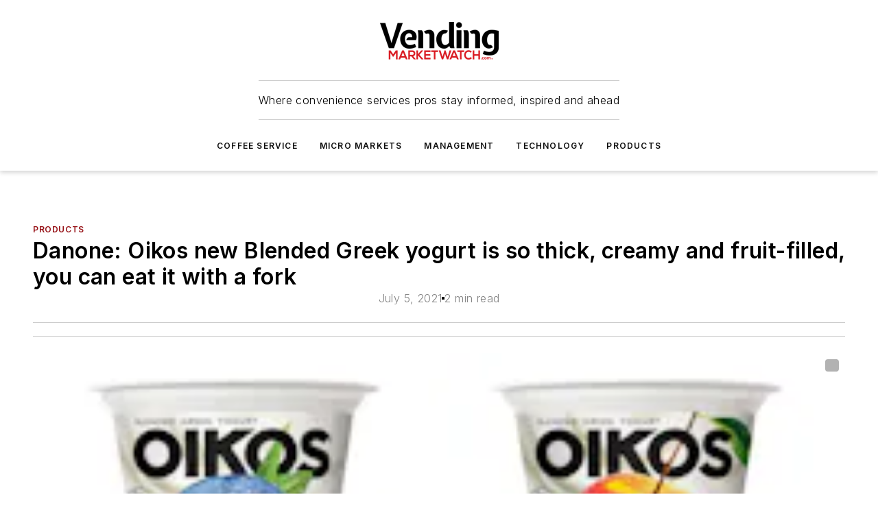

--- FILE ---
content_type: text/javascript; charset=utf-8
request_url: https://www.vendingmarketwatch.com/_nuxt/WebSubscribeNew-BfP_E6BN.mjs
body_size: 197
content:
import{Y as m,bp as f,d as c,e as r,f as a,j as b,r as S,h as _,t as l,i as t,bc as h,bq as p}from"#entry";const x={class:"ebm-web-subscribe"},g={class:"web-subscribe-content"},w={class:"web-subscribe-header"},y={key:0,class:"web-subscribe-subtext"},T={__name:"WebSubscribeNew",props:{headerText:{type:String,default:"Sign up for our eNewsletters"},subtext:{type:String,default:"Get the latest news and updates"},buttonText:{type:String,default:"Sign Up"},colorScheme:{type:String,default:"default"}},setup(e){const i=e,s=m(null),o=f().getStyles(i.colorScheme);return(N,n)=>{const u=h,d=p;return r(),c("div",x,[a("div",g,[a("div",w,[S(l(e.headerText)+" ",1),e.subtext?(r(),c("div",y,l(e.subtext),1)):_("",!0)]),b(u,{class:"web-subscribe-button",label:e.buttonText,mode:t(o)?.buttonMode,color:t(o)?.buttonColor,icon:"mdi:arrow-right","icon-position":"right",size:"large",onClick:n[0]||(n[0]=k=>t(s).open())},null,8,["label","mode","color"]),b(d,{ref_key:"subscribePane",ref:s},null,512)])])}}};export{T as default};
